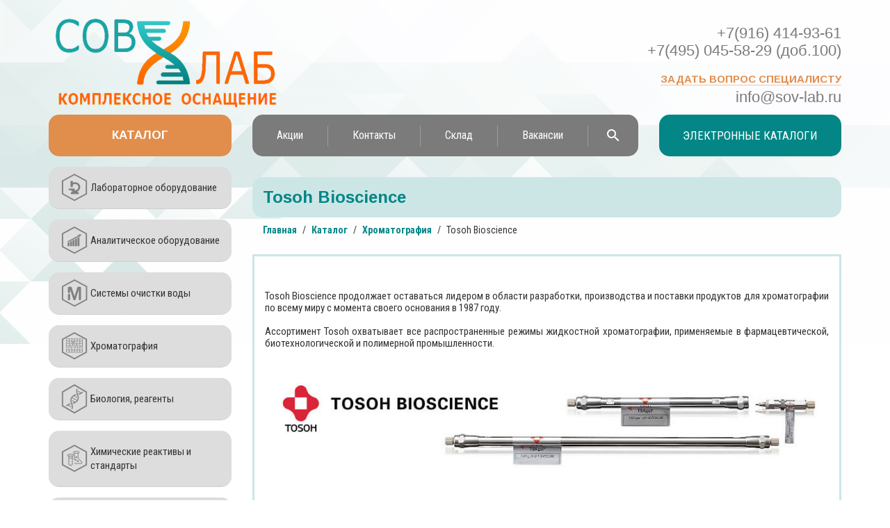

--- FILE ---
content_type: text/html; charset=UTF-8
request_url: https://sov-lab.ru/katalog/tosoh-bioscience/
body_size: 7594
content:
 
<!DOCTYPE html>
<html lang="ru">
<head>

<!-- Yandex.Metrika counter -->
<noscript><div><img src="https://mc.yandex.ru/watch/90190034" style="position:absolute; left:-9999px;" alt="" /></div></noscript>
<!-- /Yandex.Metrika counter -->

<link rel="icon" href="https://sov-lab.ru/favicon.svg" type="image/svg+xml">

<title>Tosoh Bioscience</title>
<meta name="keywords" content="Macherey-Nagel, Merck, Waters, Agilent, Galak Chrome, Santai, Welch Materials, колонки для ионной хроматографии" />
<meta name="description" content="Macherey-Nagel, Merck, Waters, Agilent, Galak Chrome, Santai, Welch Materials, колонки для ионной хроматографии" />
<meta http-equiv="X-UA-Compatible" content="IE=edge">
<meta name="viewport" content="width=device-width, initial-scale=1.0">
<meta name="yandex-verification" content="80c01b478aa9ea5c" />
<link href="https://fonts.googleapis.com/css?family=Arimo:400,700|Roboto+Condensed:400,400i,700&amp;subset=cyrillic-ext" rel="stylesheet">
<meta http-equiv="Content-Type" content="text/html; charset=UTF-8" />
<meta name="keywords" content="Macherey-Nagel, Merck, Waters, Agilent, Galak Chrome, Santai, Welch Materials, колонки для ионной хроматографии" />
<meta name="description" content="Macherey-Nagel, Merck, Waters, Agilent, Galak Chrome, Santai, Welch Materials, колонки для ионной хроматографии" />
<script data-skip-moving="true">(function(w, d) {var v = w.frameCacheVars = {"CACHE_MODE":"HTMLCACHE","storageBlocks":[],"dynamicBlocks":{"LkGdQn":"13518c9f6cfe","XEVOpk":"d1d2946ed8e4","g8taYv":"61acf7736cc1","UbrGIp":"9cdec7e669ff"},"AUTO_UPDATE":true,"AUTO_UPDATE_TTL":120,"version":2};var inv = false;if (v.AUTO_UPDATE === false){if (v.AUTO_UPDATE_TTL && v.AUTO_UPDATE_TTL > 0){var lm = Date.parse(d.lastModified);if (!isNaN(lm)){var td = new Date().getTime();if ((lm + v.AUTO_UPDATE_TTL * 1000) >= td){w.frameRequestStart = false;w.preventAutoUpdate = true;return;}inv = true;}}else{w.frameRequestStart = false;w.preventAutoUpdate = true;return;}}var r = w.XMLHttpRequest ? new XMLHttpRequest() : (w.ActiveXObject ? new w.ActiveXObject("Microsoft.XMLHTTP") : null);if (!r) { return; }w.frameRequestStart = true;var m = v.CACHE_MODE; var l = w.location; var x = new Date().getTime();var q = "?bxrand=" + x + (l.search.length > 0 ? "&" + l.search.substring(1) : "");var u = l.protocol + "//" + l.host + l.pathname + q;r.open("GET", u, true);r.setRequestHeader("BX-ACTION-TYPE", "get_dynamic");r.setRequestHeader("X-Bitrix-Composite", "get_dynamic");r.setRequestHeader("BX-CACHE-MODE", m);r.setRequestHeader("BX-CACHE-BLOCKS", v.dynamicBlocks ? JSON.stringify(v.dynamicBlocks) : "");if (inv){r.setRequestHeader("BX-INVALIDATE-CACHE", "Y");}try { r.setRequestHeader("BX-REF", d.referrer || "");} catch(e) {}if (m === "APPCACHE"){r.setRequestHeader("BX-APPCACHE-PARAMS", JSON.stringify(v.PARAMS));r.setRequestHeader("BX-APPCACHE-URL", v.PAGE_URL ? v.PAGE_URL : "");}r.onreadystatechange = function() {if (r.readyState != 4) { return; }var a = r.getResponseHeader("BX-RAND");var b = w.BX && w.BX.frameCache ? w.BX.frameCache : false;if (a != x || !((r.status >= 200 && r.status < 300) || r.status === 304 || r.status === 1223 || r.status === 0)){var f = {error:true, reason:a!=x?"bad_rand":"bad_status", url:u, xhr:r, status:r.status};if (w.BX && w.BX.ready && b){BX.ready(function() {setTimeout(function(){BX.onCustomEvent("onFrameDataRequestFail", [f]);}, 0);});}w.frameRequestFail = f;return;}if (b){b.onFrameDataReceived(r.responseText);if (!w.frameUpdateInvoked){b.update(false);}w.frameUpdateInvoked = true;}else{w.frameDataString = r.responseText;}};r.send();var p = w.performance;if (p && p.addEventListener && p.getEntries && p.setResourceTimingBufferSize){var e = 'resourcetimingbufferfull';var h = function() {if (w.BX && w.BX.frameCache && w.BX.frameCache.frameDataInserted){p.removeEventListener(e, h);}else {p.setResourceTimingBufferSize(p.getEntries().length + 50);}};p.addEventListener(e, h);}})(window, document);</script>
<script data-skip-moving="true">(function(w, d, n) {var cl = "bx-core";var ht = d.documentElement;var htc = ht ? ht.className : undefined;if (htc === undefined || htc.indexOf(cl) !== -1){return;}var ua = n.userAgent;if (/(iPad;)|(iPhone;)/i.test(ua)){cl += " bx-ios";}else if (/Windows/i.test(ua)){cl += ' bx-win';}else if (/Macintosh/i.test(ua)){cl += " bx-mac";}else if (/Linux/i.test(ua) && !/Android/i.test(ua)){cl += " bx-linux";}else if (/Android/i.test(ua)){cl += " bx-android";}cl += (/(ipad|iphone|android|mobile|touch)/i.test(ua) ? " bx-touch" : " bx-no-touch");cl += w.devicePixelRatio && w.devicePixelRatio >= 2? " bx-retina": " bx-no-retina";if (/AppleWebKit/.test(ua)){cl += " bx-chrome";}else if (/Opera/.test(ua)){cl += " bx-opera";}else if (/Firefox/.test(ua)){cl += " bx-firefox";}ht.className = htc ? htc + " " + cl : cl;})(window, document, navigator);</script>


<link href="/bitrix/cache/css/s1/gala/page_3cc78f23e0d72e7d090ec2e45b7f64ce/page_3cc78f23e0d72e7d090ec2e45b7f64ce_v1.css?17628035048026" type="text/css"  rel="stylesheet" />
<link href="/bitrix/cache/css/s1/gala/template_fa3ea253f3fb3cb17e2d4ff6b008bd07/template_fa3ea253f3fb3cb17e2d4ff6b008bd07_v1.css?1762802003133081" type="text/css"  data-template-style="true" rel="stylesheet" />







<!--[if lt IE 9]>
<![endif]-->
<link rel="shortcut icon" type="image/x-icon" href="/bitrix/templates/gala/favicon.png" />
</head>
<body>
	<div class="header" itemscope itemtype="http://schema.org/Organization">
		<div class="container">
			<div class="row">

				<div class="col-lg-3 col-md-5 col-sm-5 col-xs-12 logo">
					<a href="/" title="СОВЛАБ Главная страница | Sov-Lab.ru">
						<img itemprop="logo" src="/pics/sovlab.png" alt="Логотип компании СОВЛАБ" />
					</a>
				</div>

				<div class="col-lg-4 col-lg-offset-5 col-md-5 col-md-offset-2 col-sm-6 col-sm-offset-1 col-xs-12 contacts">
					<a itemprop="telephone" href="tel:+79164149361" class="phone" title="Телефон компании СОВЛАБ">+7(916) 414-93-61 <br> +7(495) 045-58-29 (доб.100)</a>
					<button type="button" class="feedback" data-toggle="modal" data-target="#feedbackModal">Задать вопрос специалисту</button>
					<a itemprop="email" href="mailto:info@sov-lab.ru,sov_lab@mail.ru" class="email" title="E-mail компании СОВЛАБ">info@sov-lab.ru</a>
				</div>
			</div>


			<div class="row">
				<div class="col-md-3 col-sm-4 col-xs-12 hidden-sm hidden-xs catalog-button">
					<a href="/katalog/">Каталог</a>
				</div>
				<div class="col-md-6 hidden-sm hidden-xs menu">
<div id="bxdynamic_LkGdQn_start" style="display:none"></div>
<nav id="top-menu">
	<ul class="nav navbar nav-justified">
	<li><a href="/aktsii/">Акции</a></li><li><a href="/kontakty/">Контакты</a></li><li><a href="/sklad/">Склад</a></li><li><a href="/vakansii/">Вакансии</a></li>	<li><a class="item-search" href="/search/"></a></li>
	</ul>
	<div class="menu-toggle"><!--menu_toggle--></div>
	<div class="phome-sm-container">
		<a class="phone-sm" itemprop="telephone" href="tel:+74951510150" title="Телефон компании СовЛаб">+7 (495) 045-58-29</a>
		<a class="phone-sm" itemprop="email" href="mailto:info@sov-lab.ru" title="E-mail компании СовЛаб">info@sov-lab.ru</a>
	</div>
</nav>
<div id="bxdynamic_LkGdQn_end" style="display:none"></div>	
				
				</div>
				
				<div class="col-md-3 hidden-sm hidden-xs menu">

					<a href="/elektronnye-katalogi/" class="electro-catalog">Электронные каталоги</a>					
					
				</div>
				
				<div class="menu-sm hidden-lg hidden-md col-sm-12 col-xs-12">
<div id="bxdynamic_XEVOpk_start" style="display:none"></div>
<nav id="top-menu">
	<ul class="nav navbar nav-justified">
	<li class="item-selected"><a href="/katalog/">Каталог</a></li><li><a href="/aktsii/">Акции</a></li><li><a href="/kontakty/">Контакты</a></li><li><a href="/sklad/">Склад</a></li><li><a href="/search/">Поиск</a></li><li><a href="/vakansii/">Вакансии</a></li><li><a href="/elektronnye-katalogi/">Электронные каталоги</a></li>	</ul>
	<div class="menu-toggle"><!--menu_toggle--></div>
</nav>
<div id="bxdynamic_XEVOpk_end" style="display:none"></div>				</div>
				
				
				
			</div>
			
		</div>
	</div>
	<main class="container">
		<div class="row">
			<aside class="left-aside col-md-3 hidden-sm hidden-xs">
<div id="bxdynamic_g8taYv_start" style="display:none"></div>
<ul class="menu_img">
			<li><a href="/katalog/laboratornoe-oborudovanie/" style="background-image:url('/upload/uf/997/Micorscope_1.png');">Лабораторное оборудование</a></li>
		
			<li><a href="/katalog/analiticheskoe-oborudovanie/" style="background-image:url('/upload/uf/7f4/Anal_2.png');">Аналитическое оборудование</a></li>
		
			<li><a href="/katalog/sistemy-ochistki-vody/" style="background-image:url('/upload/uf/b6b/Mill.png');">Системы очистки воды</a></li>
		
			<li><a href="/katalog/khromatografiya/" style="background-image:url('/upload/uf/b43/Chorm_1.png');">Хроматография</a></li>
		
			<li><a href="/katalog/biokhimiya-i-kletochnaya-biologiya/" style="background-image:url('/upload/uf/e13/4vlt2pg984y3yhdpttpd7ej8dpxsxsf3/dna1.png');"> Биология, реагенты</a></li>
		
			<li><a href="/katalog/khimicheskie-reaktivy/" style="background-image:url('/upload/uf/f24/Reag.png');">Химические реактивы и стандарты</a></li>
		
			<li><a href="/katalog/raskhodnye-materialy/" style="background-image:url('/upload/uf/20c/Syr.png');">Расходные материалы</a></li>
		
			<li><a href="/katalog/laboratornaya-mebel/" style="background-image:url('/upload/uf/a1c/fr9qxvbbaqn6mqvj6i7ftthi4d9gy0n4/Mill-2.png');">Лабораторная мебель</a></li>
		

</ul>
<div id="bxdynamic_g8taYv_end" style="display:none"></div>			
				
			<!-- catalog-menu -->




			</aside>
			<div class="main-container col-md-9 col-sm-12 col-xs-12">
<h1 class="headliner2">Tosoh Bioscience</h1>
<ul class="breadcrumb">
			<li>
				<a href="/" title="Главная">Главная</a>
			</li>
			<li>
				<a href="/katalog/" title="Каталог">Каталог</a>
			</li>
			<li>
				<a href="/katalog/khromatografiya/" title="Хроматография">Хроматография</a>
			</li>
			<li>
				<span>Tosoh Bioscience</span>
			</li></ul>	<div class="normal-article a_blank margin-huck">
		<article><br>
 <br>
 Tosoh Bioscience продолжает оставаться лидером в области разработки, производства и поставки продуктов для хроматографии по всему миру с момента своего основания в 1987 году. <br>
 <br>
 Ассортимент Tosoh охватывает все распространенные режимы жидкостной хроматографии, применяемые в фармацевтической, биотехнологической и полимерной промышленности. <br>
 <br>
 <br>
<p style="text-align: center;">
 <img width="900" alt="TOSOH_UP-SW3000_header.jpg" src="/upload/medialibrary/1cc/oxi38q89llk0scxck4zhmhe25oc1jmgc/TOSOH_UP_SW3000_header.jpg" height="162" title="TOSOH_UP-SW3000_header.jpg" align="middle">
</p>
 <br>
 <br>
 У Tosoh Bioscience есть оптимальные решения для очистки и анализа любых белков, пептидов, ферментов, нуклеиновых кислот, антибиотиков или низкомолекулярных соединений. На протяжении более тридцати лет колонки типа Tosoh TSKgel® SW являются отраслевым стандартом для эксклюзионной хроматографии белков. <br>
 <br>
 Совокупность опыта и знаний в сочетании с глубоким пониманием явлений переноса и обширным опытом в области химии полимеров и модификации поверхности позволяют Tosoh Bioscience разрабатывать полимерные смолы с более высокими характеристиками для ионного обмена, гидрофобного взаимодействия, сродства и обращенно-фазовой хроматографии.<br></article>
	</div><section class="catalog-list">
<section class="catalog-list">
	<h2 class="headliner2">Товары</h2>
	<ul class="catalog-section-list-2">
<li class="catalog-list-item">
		<a href="/katalog/tosoh-bioscience/khromatograficheskie-kolonki-tskgel/" title="Хроматографические колонки TSKgel">
			<div class="list-img" style="background-image: url('/upload/iblock/cf5/3ldvogcd95h58k1jxx6jaa5mzb87e2n6/toson1.png')"></div>
			<div class="list-text">
				<h2 class="list-head">Хроматографические колонки TSKgel</h2>
							</div>
		</a>
	</li><li class="catalog-list-item">
		<a href="/katalog/tosoh-bioscience/sorbenty-toyoperal/" title="Сорбенты TOYOPERAL">
			<div class="list-img" style="background-image: url('/upload/iblock/7da/wg7d8yr6mybyn5vihuqa701k0jtmwv7z/toson2.png')"></div>
			<div class="list-text">
				<h2 class="list-head">Сорбенты TOYOPERAL</h2>
							</div>
		</a>
	</li>	</ul>
</section>

		
			</div>
		</div>
	</main>

<div class="container">

</div>

	<footer class="footer">
		<div class="container">
			<p class="copyright"><a href="mailto:info@sov-lab.ru" target="_blank">info@sov-lab.ru</a>&nbsp;© SovLab Corp. All Right Reserved.</p>
		</div>
	</footer>

<div id="bxdynamic_UbrGIp_start" style="display:none"></div><div id="feedbackModal" class="modal fade" role="dialog">
	<div class="modal-dialog modal-sm">
		<div class="modal-content">
			<div class="modal-header">
				<button type="button" class="close" data-dismiss="modal">&times;</button>
				<h4 class="modal-title text-center">Остались вопросы?</h4>
			</div>
			<form action="/katalog/tosoh-bioscience/" method="POST">
				<input type="hidden" name="sessid" id="sessid" value="" />			<div class="modal-body">
					<div class="form-group">	
						<input type="text" name="user_name" required class="form-control" id="user_name" placeholder="Введите Ваше имя" value="">
					</div>
					<div class="form-group">	
						<input type="tel" name="user_tel" class="form-control" id="user_tel" placeholder="Номер телефон" value="">
					</div>
					<div class="form-group">	
						<input type="email" name="user_mail" required class="form-control" id="user_mail" placeholder="E-mail" value="">
					</div>
					<div class="form-group">	
						<textarea name="MESSAGE" required class="form-control" id="MESSAGE" placeholder="Текст сообщения"></textarea>
					</div>
															<div class="g-recaptcha" data-sitekey="6LdoRUoUAAAAADySVkkIpzwd0-yfciU6y0OLZ3li"></div>
						
			</div>
			<div class="modal-footer text-center">
				<input type="hidden" name="PARAMS_HASH" value="5eea1291be5ec0e974b1c7164a8c0148">		
				<input class="btn btn-primary" type="submit" name="submit" value="Отправить">
			</div>
			</form>
		</div>
	</div>
</div><div id="bxdynamic_UbrGIp_end" style="display:none"></div>


<!-- Yandex.Metrika counter -->  <noscript><div><img src="https://mc.yandex.ru/watch/47295189" style="position:absolute; left:-9999px;" alt="" /></div></noscript> <!-- /Yandex.Metrika counter -->
<script type="text/javascript" >
   (function(m,e,t,r,i,k,a){m[i]=m[i]||function(){(m[i].a=m[i].a||[]).push(arguments)};
   var z = null;m[i].l=1*new Date();
   for (var j = 0; j < document.scripts.length; j++) {if (document.scripts[j].src === r) { return; }}
   k=e.createElement(t),a=e.getElementsByTagName(t)[0],k.async=1,k.src=r,a.parentNode.insertBefore(k,a)})
   (window, document, "script", "https://mc.yandex.ru/metrika/tag.js", "ym");

   ym(90190034, "init", {
        clickmap:true,
        trackLinks:true,
        accurateTrackBounce:true
   });
</script>
<script>if(!window.BX)window.BX={};if(!window.BX.message)window.BX.message=function(mess){if(typeof mess==='object'){for(let i in mess) {BX.message[i]=mess[i];} return true;}};</script>
<script>(window.BX||top.BX).message({"JS_CORE_LOADING":"Загрузка...","JS_CORE_NO_DATA":"- Нет данных -","JS_CORE_WINDOW_CLOSE":"Закрыть","JS_CORE_WINDOW_EXPAND":"Развернуть","JS_CORE_WINDOW_NARROW":"Свернуть в окно","JS_CORE_WINDOW_SAVE":"Сохранить","JS_CORE_WINDOW_CANCEL":"Отменить","JS_CORE_WINDOW_CONTINUE":"Продолжить","JS_CORE_H":"ч","JS_CORE_M":"м","JS_CORE_S":"с","JSADM_AI_HIDE_EXTRA":"Скрыть лишние","JSADM_AI_ALL_NOTIF":"Показать все","JSADM_AUTH_REQ":"Требуется авторизация!","JS_CORE_WINDOW_AUTH":"Войти","JS_CORE_IMAGE_FULL":"Полный размер"});</script><script src="/bitrix/js/main/core/core.min.js?1755183830229643"></script><script>BX.Runtime.registerExtension({"name":"main.core","namespace":"BX","loaded":true});</script>
<script>BX.setJSList(["\/bitrix\/js\/main\/core\/core_ajax.js","\/bitrix\/js\/main\/core\/core_promise.js","\/bitrix\/js\/main\/polyfill\/promise\/js\/promise.js","\/bitrix\/js\/main\/loadext\/loadext.js","\/bitrix\/js\/main\/loadext\/extension.js","\/bitrix\/js\/main\/polyfill\/promise\/js\/promise.js","\/bitrix\/js\/main\/polyfill\/find\/js\/find.js","\/bitrix\/js\/main\/polyfill\/includes\/js\/includes.js","\/bitrix\/js\/main\/polyfill\/matches\/js\/matches.js","\/bitrix\/js\/ui\/polyfill\/closest\/js\/closest.js","\/bitrix\/js\/main\/polyfill\/fill\/main.polyfill.fill.js","\/bitrix\/js\/main\/polyfill\/find\/js\/find.js","\/bitrix\/js\/main\/polyfill\/matches\/js\/matches.js","\/bitrix\/js\/main\/polyfill\/core\/dist\/polyfill.bundle.js","\/bitrix\/js\/main\/core\/core.js","\/bitrix\/js\/main\/polyfill\/intersectionobserver\/js\/intersectionobserver.js","\/bitrix\/js\/main\/lazyload\/dist\/lazyload.bundle.js","\/bitrix\/js\/main\/polyfill\/core\/dist\/polyfill.bundle.js","\/bitrix\/js\/main\/parambag\/dist\/parambag.bundle.js"]);
</script>
<script>BX.Runtime.registerExtension({"name":"ui.dexie","namespace":"BX.DexieExport","loaded":true});</script>
<script>BX.Runtime.registerExtension({"name":"ls","namespace":"window","loaded":true});</script>
<script>BX.Runtime.registerExtension({"name":"fx","namespace":"window","loaded":true});</script>
<script>BX.Runtime.registerExtension({"name":"fc","namespace":"window","loaded":true});</script>
<script>(window.BX||top.BX).message({"LANGUAGE_ID":"ru","FORMAT_DATE":"DD.MM.YYYY","FORMAT_DATETIME":"DD.MM.YYYY HH:MI","COOKIE_PREFIX":"BITRIX_SM","SERVER_TZ_OFFSET":"10800","UTF_MODE":"Y","SITE_ID":"s1","SITE_DIR":"\/"});</script><script  src="/bitrix/cache/js/s1/gala/kernel_main/kernel_main_v1.js?1762801937158483"></script>
<script src="/bitrix/js/ui/dexie/dist/dexie.bundle.min.js?1750969223102530"></script>
<script src="/bitrix/js/main/core/core_ls.min.js?17379083732683"></script>
<script src="/bitrix/js/main/core/core_frame_cache.min.js?175096922510481"></script>
<script>BX.setJSList(["\/bitrix\/js\/main\/core\/core_fx.js","\/bitrix\/js\/main\/session.js","\/bitrix\/js\/main\/pageobject\/dist\/pageobject.bundle.js","\/bitrix\/js\/main\/core\/core_window.js","\/bitrix\/js\/main\/date\/main.date.js","\/bitrix\/js\/main\/core\/core_date.js","\/bitrix\/js\/main\/utils.js","\/bitrix\/templates\/gala\/js\/jquery.min.js","\/bitrix\/templates\/gala\/js\/bootstrap.min.js","\/bitrix\/templates\/gala\/js\/script.js","\/bitrix\/templates\/gala\/components\/bitrix\/menu\/menu-sm\/script.js"]);</script>
<script>BX.setCSSList(["\/bitrix\/templates\/gala\/components\/bitrix\/breadcrumb\/simplest\/style.css","\/bitrix\/components\/cyber\/catalog\/templates\/galachem\/bitrix\/catalog.section.list\/tiles\/style.css","\/bitrix\/components\/cyber\/catalog\/templates\/galachem\/bitrix\/catalog.section\/with_header\/style.css","\/bitrix\/templates\/gala\/components\/bitrix\/system.pagenavigation\/boots\/style.css","\/bitrix\/templates\/gala\/css\/bootstrap.css","\/bitrix\/templates\/gala\/components\/bitrix\/menu\/mandarin\/style.css","\/bitrix\/templates\/gala\/components\/bitrix\/menu\/menu-sm\/style.css","\/bitrix\/templates\/gala\/components\/bitrix\/menu\/menu_img\/style.css","\/bitrix\/components\/cyber\/modalfeedback\/templates\/.default\/style.css","\/bitrix\/templates\/gala\/template_styles.css"]);</script>
<script src="https://www.google.com/recaptcha/api.js"></script>



<script  src="/bitrix/cache/js/s1/gala/template_eeecf9b262167b57a11b893231762432/template_eeecf9b262167b57a11b893231762432_v1.js?1762801937125349"></script>

<script src="https://oss.maxcdn.com/libs/html5shiv/3.7.0/html5shiv.js"></script>
<script src="https://oss.maxcdn.com/libs/respond.js/1.3.0/respond.min.js"></script>
<script type="text/javascript" > (function (d, w, c) { (w[c] = w[c] || []).push(function() { try { w.yaCounter47295189 = new Ya.Metrika({ id:47295189, clickmap:true, trackLinks:true, accurateTrackBounce:true, webvisor:true }); } catch(e) { } }); var n = d.getElementsByTagName("script")[0], s = d.createElement("script"), f = function () { n.parentNode.insertBefore(s, n); }; s.type = "text/javascript"; s.async = true; s.src = "https://mc.yandex.ru/metrika/watch.js"; if (w.opera == "[object Opera]") { d.addEventListener("DOMContentLoaded", f, false); } else { f(); } })(document, window, "yandex_metrika_callbacks"); </script></body>
</html><!--0dd01aa8691679e055f5470ee13ef569-->

--- FILE ---
content_type: text/css
request_url: https://sov-lab.ru/bitrix/cache/css/s1/gala/page_3cc78f23e0d72e7d090ec2e45b7f64ce/page_3cc78f23e0d72e7d090ec2e45b7f64ce_v1.css?17628035048026
body_size: 1878
content:


/* Start:/bitrix/templates/gala/components/bitrix/breadcrumb/simplest/style.css?1681931800581*/
.breadcrumb {display:block; position:relative; width:100%; text-align:left; padding:10px 15px 0px 15px; margin:0; margin-bottom:25px;}
.breadcrumb li {list-style:none; display:inline-block; padding:0; margin:0; font:normal 14px/16px 'Roboto Condensed', sans-serif; color:#333;}
.breadcrumb li a {display:inline-block; margin-right:5px; padding:0 0 2px 0; transition: all 0.3s ease-in;}
.breadcrumb li a:hover {color:#49588C; text-decoration:underline;}
.breadcrumb li:after {content:"/"; display:inline-block; margin-right:5px;}
.breadcrumb li:last-child:after {display:none;}
/* End */


/* Start:/bitrix/components/cyber/catalog/templates/galachem/bitrix/catalog.section.list/tiles/style.css?16819317963235*/
.sections-tiles {display:block; padding:0; vertical-align:top; text-align:center; line-height:0; font-size:0; margin-top:0; margin-bottom:0;}
.sections-tiles .tile-item {display:inline-block; background:#fff; position:relative; list-style:none; overflow:hidden; vertical-align:top; width:260px; height:260px; margin:0 15px 30px 15px;}
.sections-tiles .tile-item a {display:block; position:absolute; z-index:1; width:100%; height:100%; left:0; top:0; right:0; bottom:0;}
.sections-tiles .tile-text {display:block; position:absolute; width:100%; bottom:0; left:0; background:#048686; text-align:center; padding:0 10px; height:60px; line-height:60px; border-radius: 15px;}
.sections-tiles .tile-head {display:inline-block; padding:0; margin:0; vertical-align:middle; color:#fff; max-height:36px; overflow:hidden; font: normal 16px/18px 'Arimo', sans-serif; transition: all 0.3s ease-in;}
.sections-tiles .tile-img {display:block; position:absolute; z-index:-1; width:100%; height:100%; left:0; top:0; right:0; bottom:0;background: center center no-repeat; background-size:cover; transition: all 0.3s ease-in;}
.sections-tiles .tile-img.no-photo {background-size:cover;}
.sections-tiles .tile-item:hover .tile-img{transform: scale(1.1);}
.sections-tiles .tile-item:hover .tile-head{color:#E18D4C;}

.bx-section-image {display:block; position:relative; width:100%; margin-top:0; margin-bottom:30px; border:none; border-top:1px solid transparent; border-bottom:1px solid transparent; background:center center no-repeat; background-size:cover;}
.bx-section-image:after {content:""; display:block; position:relative; width:100%; height:1px; opacity:0; margin:15% 0;}
.normal-article.margin-huck {margin-top:0;}
@media(min-width:1200px) {
.sections-tiles {text-align:left;}
.sections-tiles .tile-item {width:calc(100%/3 - 20px); margin:0 30px 30px 0;}
.sections-tiles .tile-item:nth-of-type(3n) {margin-right:0;}
}
@media(max-width:480px) {
.sections-tiles .tile-item {margin:0 auto 30px auto;}
}

#mainCarousel {margin-bottom:30px; margin-top:-10px;}
#mainCarousel .item {height:300px; padding:30px 20px 20px 350px; background:transparent left center no-repeat; background-size:cover;}
#mainCarousel .slider-name {color: #048686; margin-bottom:20px; font: bold 22px/26px 'Arimo', sans-serif; border-radius: 15px;}
#mainCarousel .slider-text {font:normal 15px/17px 'Roboto Condensed', sans-serif; color:#333; text-align: justify; max-width:300px; margin-bottom:20px;}
#mainCarousel .btn:hover {-webkit-transition: all 0.2s ease-in; -moz-transition: all 0.2s ease-in; transition: all 0.2s ease-in;}
#mainCarousel .slider-navigation {position:absolute; bottom:0; z-index:20; left:0; right:0; padding-bottom:10px;}
@media (max-width:992px) {
#mainCarousel .item {height:auto; padding:30px 50px 50px 50px; text-align:center;}
#mainCarousel .slider-text {left:0; right:0; margin-left:auto; margin-right:auto;}
}
@media (max-width:768px) {
#mainCarousel .item .container, #mainCarousel .slider-name {text-align:center;}
#mainCarousel .item {background:#E4F2FD; background-image:none !important;}
#mainCarousel .carousel-indicators {text-align:center;}
}
@media (min-width:1600px) {
#mainCarousel .item {height:400px; padding:70px 40px 40px 500px;}	
}
/* End */


/* Start:/bitrix/components/cyber/catalog/templates/galachem/bitrix/catalog.section/with_header/style.css?16819317962098*/
.catalog-list {display:block;}
.catalog-list .normal-article {margin-top:0;}
.catalog-list .headliner2 {margin-top:0;}
.catalog-list .catalog-section-list-2 {display:block; position:relative; font-size:0; line-height:0; text-align:left; padding:0; margin-top:30px; margin-bottom:0px;}
.catalog-list-item {display:inline-block; vertical-align:top; padding-left:0; list-style:none; width:48.3%; width:calc(50% - 15px); margin-bottom:30px;}
.catalog-list-item:nth-of-type(odd) {margin-right:3.4%; margin-right:30px;}
.catalog-list-item a {display:block; position:relative; overflow:hidden; width:100%; height:100%; left:0; right:0; top:0; bottom:0; height:200px; padding-left:170px; padding-top:10px; line-height:180px; text-align:left; border:3px solid #EBF6FD; outline:1px solid transparent; transition:all 0.3s ease-out;}

.catalog-list-item .list-img {display:block; position:absolute; top:10px; left:10px; width:150px; height:180px; background:center center no-repeat; background-size:cover;}
.catalog-list-item .list-text {display:inline-block; position:relative; vertical-align:middle;padding-right:10px; color:#333; max-height:180px; overflow:hidden;}
.catalog-list-item .list-head {display:block; padding:0; margin:0 0 20px 0; color:#49588C; font: bold 18px/21px 'Arimo', sans-serif; overflow:hidden; max-height:84px;}
.catalog-list-item .list-desc {display:block; padding:0; margin:0; font: normal 15px/17px 'Roboto Condensed', sans-serif; overflow:hidden; max-height:114px;}
.catalog-list-item:hover a{border:3px solid #BBDEFB; outline:4px solid #BBDEFB;}

@media(max-width:768px) {
.catalog-list-item, .catalog-list-item:nth-of-type(odd) {width:100%; margin-right:0;}
}
@media(max-width:500px) {
.catalog-list-item a {height:auto; padding:0; line-height:0; border:2px solid #EBF6FD;}
.catalog-list-item .list-img {position:relative; width:180px; left:0; right:0; top:0; bottom:0; margin:15px auto 10px auto;}
.catalog-list-item .list-text {display:block; padding:15px; max-height:180px; text-align:center;}
.catalog-list-item:hover a{border:2px solid #BBDEFB; outline:2px solid #BBDEFB;}
}
/* End */


/* Start:/bitrix/templates/gala/components/bitrix/system.pagenavigation/boots/style.css?16819318001188*/
.bx-pagination {
	margin: 0 0 15px 0;
}
.bx-pagination .bx-pagination-container {
	text-align: center;
	position: relative;
}
.bx-pagination .bx-pagination-container ul {
	padding: 0;
	margin: 0;
	list-style: none;
	display: inline-block;
	cursor:default;
}
.bx-pagination .bx-pagination-container ul li {
	display: inline-block;
	margin: 0 5px 15px 5px;
	cursor:default;
}
.bx-pagination .bx-pagination-container ul li span{
    -webkit-transition: all .3s ease;
       -moz-transition: all .3s ease;
    		transition: all .3s ease;
	padding: 9px 13px;
	font-family: 'Roboto Condensed', sans-serif;
	display: block;
	min-width: 34px;
	border: 1px solid #EBF6FD;
	line-height: 16px;
	color: #c5c5c5;
	font-size: 16px;
	border-radius: 3px;
	-webkit-box-sizing: border-box;
	-moz-box-sizing: border-box;
	box-sizing: border-box;
}
.bx-pagination .bx-pagination-container ul li a span{
	text-decoration: none;
	
	color: #333;
	vertical-align: middle;
	cursor:pointer !important;
}
.bx-pagination .bx-pagination-container ul li a:hover span{
	background: #EBF6FD;
}
.bx-pagination .bx-pagination-container ul li.bx-active span{
	background: #7B7B7B;
	border:1px solid #7B7B7B;
	color: #fff;
}
/* End */
/* /bitrix/templates/gala/components/bitrix/breadcrumb/simplest/style.css?1681931800581 */
/* /bitrix/components/cyber/catalog/templates/galachem/bitrix/catalog.section.list/tiles/style.css?16819317963235 */
/* /bitrix/components/cyber/catalog/templates/galachem/bitrix/catalog.section/with_header/style.css?16819317962098 */
/* /bitrix/templates/gala/components/bitrix/system.pagenavigation/boots/style.css?16819318001188 */


--- FILE ---
content_type: application/x-javascript; charset=UTF-8
request_url: https://sov-lab.ru/katalog/tosoh-bioscience/?bxrand=1762998822944
body_size: 1210
content:
{"js":["\/bitrix\/js\/ui\/dexie\/dist\/dexie.bundle.js","\/bitrix\/js\/main\/core\/core_ls.js","\/bitrix\/js\/main\/core\/core_fx.js","\/bitrix\/js\/main\/core\/core_frame_cache.js","\/bitrix\/templates\/gala\/js\/jquery.min.js","\/bitrix\/templates\/gala\/js\/bootstrap.min.js","\/bitrix\/templates\/gala\/js\/script.js","\/bitrix\/templates\/gala\/components\/bitrix\/menu\/menu-sm\/script.js"],"lang":{"LANGUAGE_ID":"ru","FORMAT_DATE":"DD.MM.YYYY","FORMAT_DATETIME":"DD.MM.YYYY HH:MI","COOKIE_PREFIX":"BITRIX_SM","SERVER_TZ_OFFSET":"10800","UTF_MODE":"Y","SITE_ID":"s1","SITE_DIR":"\/","USER_ID":"","SERVER_TIME":1762998823,"USER_TZ_OFFSET":0,"USER_TZ_AUTO":"Y","bitrix_sessid":"91459da3245dbc7368da4517187ae3dd"},"css":["\/bitrix\/templates\/gala\/css\/bootstrap.css","\/bitrix\/templates\/gala\/components\/bitrix\/menu\/mandarin\/style.css","\/bitrix\/templates\/gala\/components\/bitrix\/menu\/menu-sm\/style.css","\/bitrix\/templates\/gala\/components\/bitrix\/menu\/menu_img\/style.css","\/bitrix\/templates\/gala\/components\/bitrix\/breadcrumb\/simplest\/style.css","\/bitrix\/components\/cyber\/catalog\/templates\/galachem\/bitrix\/catalog.section.list\/tiles\/style.css","\/bitrix\/components\/cyber\/catalog\/templates\/galachem\/bitrix\/catalog.section\/with_header\/style.css","\/bitrix\/templates\/gala\/components\/bitrix\/system.pagenavigation\/boots\/style.css","\/bitrix\/components\/cyber\/modalfeedback\/templates\/.default\/style.css"],"htmlCacheChanged":false,"isManifestUpdated":false,"dynamicBlocks":[{"ID":"bxdynamic_UbrGIp","CONTENT":"<div id=\"feedbackModal\" class=\"modal fade\" role=\"dialog\">\n\t<div class=\"modal-dialog modal-sm\">\n\t\t<div class=\"modal-content\">\n\t\t\t<div class=\"modal-header\">\n\t\t\t\t<button type=\"button\" class=\"close\" data-dismiss=\"modal\">\u0026times;<\/button>\n\t\t\t\t<h4 class=\"modal-title text-center\">Остались вопросы?<\/h4>\n\t\t\t<\/div>\n\t\t\t<form action=\"\/katalog\/tosoh-bioscience\/\" method=\"POST\">\n\t\t\t\t<input type=\"hidden\" name=\"sessid\" id=\"sessid\" value=\"91459da3245dbc7368da4517187ae3dd\" \/>\t\t\t<div class=\"modal-body\">\n\t\t\t\t\t<div class=\"form-group\">\t\n\t\t\t\t\t\t<input type=\"text\" name=\"user_name\" required class=\"form-control\" id=\"user_name\" placeholder=\"Введите Ваше имя\" value=\"\">\n\t\t\t\t\t<\/div>\n\t\t\t\t\t<div class=\"form-group\">\t\n\t\t\t\t\t\t<input type=\"tel\" name=\"user_tel\" class=\"form-control\" id=\"user_tel\" placeholder=\"Номер телефон\" value=\"\">\n\t\t\t\t\t<\/div>\n\t\t\t\t\t<div class=\"form-group\">\t\n\t\t\t\t\t\t<input type=\"email\" name=\"user_mail\" required class=\"form-control\" id=\"user_mail\" placeholder=\"E-mail\" value=\"\">\n\t\t\t\t\t<\/div>\n\t\t\t\t\t<div class=\"form-group\">\t\n\t\t\t\t\t\t<textarea name=\"MESSAGE\" required class=\"form-control\" id=\"MESSAGE\" placeholder=\"Текст сообщения\"><\/textarea>\n\t\t\t\t\t<\/div>\n\t\t\t\t\t\t\t\t\t\t\t\t\t\t\t<div class=\"g-recaptcha\" data-sitekey=\"6LdoRUoUAAAAADySVkkIpzwd0-yfciU6y0OLZ3li\"><\/div>\n\t\t\t\t\t\t\n\t\t\t<\/div>\n\t\t\t<div class=\"modal-footer text-center\">\n\t\t\t\t<input type=\"hidden\" name=\"PARAMS_HASH\" value=\"5eea1291be5ec0e974b1c7164a8c0148\">\t\t\n\t\t\t\t<input class=\"btn btn-primary\" type=\"submit\" name=\"submit\" value=\"Отправить\">\n\t\t\t<\/div>\n\t\t\t<\/form>\n\t\t<\/div>\n\t<\/div>\n<\/div>","HASH":"45e1a721b140","PROPS":{"ID":"UbrGIp","CONTAINER_ID":null,"USE_BROWSER_STORAGE":false,"AUTO_UPDATE":true,"USE_ANIMATION":false,"CSS":[],"JS":[],"BUNDLE_JS":[],"BUNDLE_CSS":[],"STRINGS":[]}}],"spread":[]}